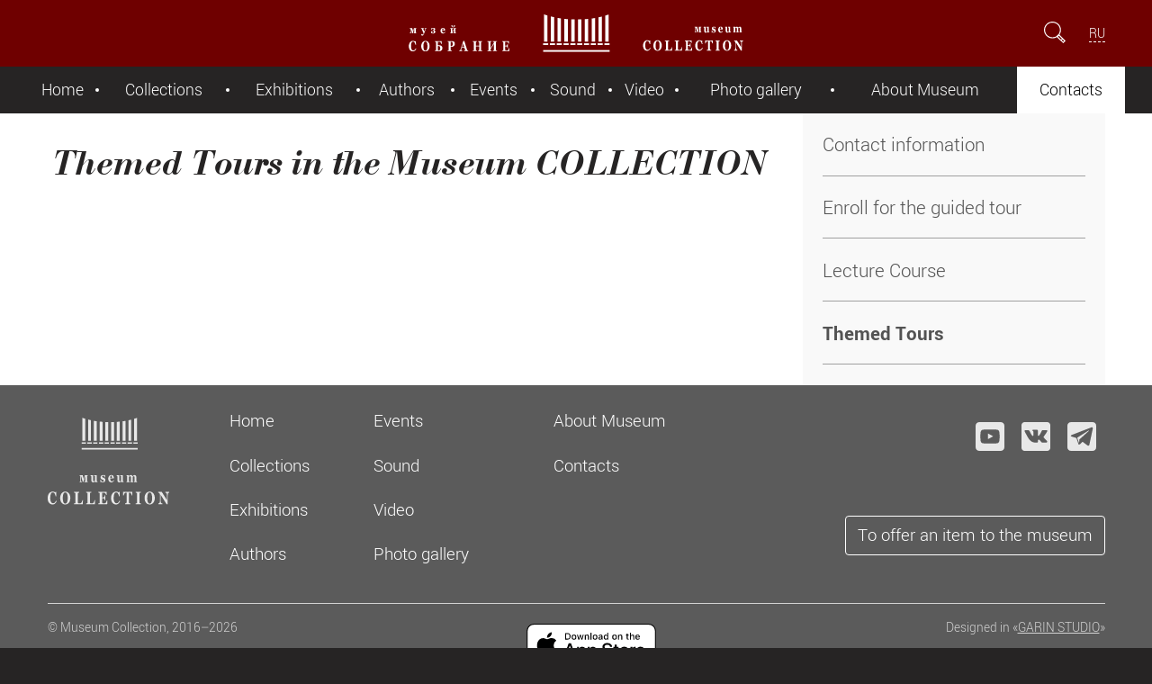

--- FILE ---
content_type: text/html; charset=utf-8
request_url: https://mus-col.com/en/contacts/tours.php
body_size: 7987
content:
<!DOCTYPE html>
<html lang="en">
	<head>
		<meta charset="utf-8">
		<meta http-equiv="X-UA-Compatible" content="IE=edge">
		<meta name="viewport" content="initial-scale=1.0, maximum-scale=2.0, minimum-scale=1.0, width=device-width, height=device-height"/>
		<meta http-equiv="Cache-Control" content="max-age=86400, must-revalidate" />
		<title>Themed tours</title>
		<meta http-equiv="Content-Type" content="text/html; charset=UTF-8" />
<meta name="robots" content="index, follow" />
<meta name="keywords" content="Museum" />
<meta name="description" content="Collection Museum" />
<script data-skip-moving="true">(function(w, d) {var v = w.frameCacheVars = {"CACHE_MODE":"HTMLCACHE","storageBlocks":[],"dynamicBlocks":{"LkGdQn":"737c46a772a4","4enrz3":"9c0d5ff2e919","LRbDtM":"e270529cf5ef","g8taYv":"6046d63d4d48","lCwCrB":"d41d8cd98f00","Yzb9kn":"2e634742dd1a"},"AUTO_UPDATE":true,"AUTO_UPDATE_TTL":120,"version":2};var inv = false;if (v.AUTO_UPDATE === false){if (v.AUTO_UPDATE_TTL && v.AUTO_UPDATE_TTL > 0){var lm = Date.parse(d.lastModified);if (!isNaN(lm)){var td = new Date().getTime();if ((lm + v.AUTO_UPDATE_TTL * 1000) >= td){w.frameRequestStart = false;w.preventAutoUpdate = true;return;}inv = true;}}else{w.frameRequestStart = false;w.preventAutoUpdate = true;return;}}var r = w.XMLHttpRequest ? new XMLHttpRequest() : (w.ActiveXObject ? new w.ActiveXObject("Microsoft.XMLHTTP") : null);if (!r) { return; }w.frameRequestStart = true;var m = v.CACHE_MODE; var l = w.location; var x = new Date().getTime();var q = "?bxrand=" + x + (l.search.length > 0 ? "&" + l.search.substring(1) : "");var u = l.protocol + "//" + l.host + l.pathname + q;r.open("GET", u, true);r.setRequestHeader("BX-ACTION-TYPE", "get_dynamic");r.setRequestHeader("X-Bitrix-Composite", "get_dynamic");r.setRequestHeader("BX-CACHE-MODE", m);r.setRequestHeader("BX-CACHE-BLOCKS", v.dynamicBlocks ? JSON.stringify(v.dynamicBlocks) : "");if (inv){r.setRequestHeader("BX-INVALIDATE-CACHE", "Y");}try { r.setRequestHeader("BX-REF", d.referrer || "");} catch(e) {}if (m === "APPCACHE"){r.setRequestHeader("BX-APPCACHE-PARAMS", JSON.stringify(v.PARAMS));r.setRequestHeader("BX-APPCACHE-URL", v.PAGE_URL ? v.PAGE_URL : "");}r.onreadystatechange = function() {if (r.readyState != 4) { return; }var a = r.getResponseHeader("BX-RAND");var b = w.BX && w.BX.frameCache ? w.BX.frameCache : false;if (a != x || !((r.status >= 200 && r.status < 300) || r.status === 304 || r.status === 1223 || r.status === 0)){var f = {error:true, reason:a!=x?"bad_rand":"bad_status", url:u, xhr:r, status:r.status};if (w.BX && w.BX.ready && b){BX.ready(function() {setTimeout(function(){BX.onCustomEvent("onFrameDataRequestFail", [f]);}, 0);});}w.frameRequestFail = f;return;}if (b){b.onFrameDataReceived(r.responseText);if (!w.frameUpdateInvoked){b.update(false);}w.frameUpdateInvoked = true;}else{w.frameDataString = r.responseText;}};r.send();var p = w.performance;if (p && p.addEventListener && p.getEntries && p.setResourceTimingBufferSize){var e = 'resourcetimingbufferfull';var h = function() {if (w.BX && w.BX.frameCache && w.BX.frameCache.frameDataInserted){p.removeEventListener(e, h);}else {p.setResourceTimingBufferSize(p.getEntries().length + 50);}};p.addEventListener(e, h);}})(window, document);</script>
<script data-skip-moving="true">(function(w, d, n) {var cl = "bx-core";var ht = d.documentElement;var htc = ht ? ht.className : undefined;if (htc === undefined || htc.indexOf(cl) !== -1){return;}var ua = n.userAgent;if (/(iPad;)|(iPhone;)/i.test(ua)){cl += " bx-ios";}else if (/Windows/i.test(ua)){cl += ' bx-win';}else if (/Macintosh/i.test(ua)){cl += " bx-mac";}else if (/Linux/i.test(ua) && !/Android/i.test(ua)){cl += " bx-linux";}else if (/Android/i.test(ua)){cl += " bx-android";}cl += (/(ipad|iphone|android|mobile|touch)/i.test(ua) ? " bx-touch" : " bx-no-touch");cl += w.devicePixelRatio && w.devicePixelRatio >= 2? " bx-retina": " bx-no-retina";if (/AppleWebKit/.test(ua)){cl += " bx-chrome";}else if (/Opera/.test(ua)){cl += " bx-opera";}else if (/Firefox/.test(ua)){cl += " bx-firefox";}ht.className = htc ? htc + " " + cl : cl;})(window, document, navigator);</script>


<link href="/local/templates/.default/components/bitrix/form.result.new/extraexcursion/style.css?1557850807199" type="text/css"  rel="stylesheet" />
<link href="/_assets/css/style.min.css?1732204592105079" type="text/css"  data-template-style="true"  rel="stylesheet" />
<link href="/_assets/css/style2.css?15888497533979" type="text/css"  data-template-style="true"  rel="stylesheet" />
<link href="/_assets/css/fancy.min.css?15620573275599" type="text/css"  data-template-style="true"  rel="stylesheet" />
<link href="/local/templates/.default/components/bitrix/form.result.new/expo/style.css?15656096691353" type="text/css"  data-template-style="true"  rel="stylesheet" />
<link href="/local/templates/museum/styles.css?15616387055136" type="text/css"  data-template-style="true"  rel="stylesheet" />







		
		<link rel="shortcut icon" type="image/x-icon" href="/favicon.ico" />
		
			</head>
	
	<body>
	
	
		<header>
			<div class="header-container">
				<div class="left-side">
					<a id="hamburger" href="#" title=""></a>
				</div>
				<a id="top-logo" href="/en/" title=""></a>
				<div class="right-side">
					<form id="search-form" action="/en/search/">
						<input id="search-field" type="search" name="q" placeholder="Search" />
						<input type="submit" />
						<a id="show-field" href="#"></a>
					</form>
										<div id="languages">
					<a href="/contacts/tours.php">RU</a>					</div>
									</div>
			</div>
		</header>
		
			<div id="bxdynamic_LkGdQn_start" style="display:none"></div>
<nav>
	<a id="nav-close" href="#" title=""></a>
	
		<ul>
									<li><a href="/en/">Home</a></li>
						
									<li><a href="/en/collection/">Collections</a></li>
						
									<li><a href="/en/exhibition/">Exhibitions </a></li>
						
									<li><a href="/en/the-authors/">Authors</a></li>
						
									<li><a href="/en/events/">Events</a></li>
						
									<li><a href="/en/music-library/groups.php">Sound</a></li>
						
									<li><a href="/en/the-video-archive/">Video</a></li>
						
									<li><a href="/en/gallery/">Photo gallery</a></li>
						
									<li><a href="/en/about/">About Museum</a></li>
						
									<li class="current"><a href="/en/contacts/" class="act">Contacts</a></li>
						
			</ul>
	
</nav><div id="bxdynamic_LkGdQn_end" style="display:none"></div>				
		
		<div id="wrapper">
			<main role="main">
				<article>
					<div class="content ">

<h1>Themed Tours in the Museum COLLECTION</h1>
<!--h2>The themed tour “GLASS AND CRYSTAL ART COLLECTION”</h2>
<p>The excursion is dedicated to the Museum Glass and Crystal Art collection. We will trace the stages of evolvement of the Russian glasswork throughout the 18th - early 20th centuries as illustrated by the presented items of the collection. The collection of crystal art objects in luxurious silver settings created by the leading jewelry companies in Moscow and St. Petersburg at the turn of the 19th – 20th centuries holds a special place in the Museum. It will complement the arts and crafts development landscape of at the turn of the centuries. Presented for the first time, the collection will be of interest to all lovers of decorative arts.<br>
<i>Duration 60 min<br>Date 22.05.2019 at 18:00</i></p>
<a href="#extraexcursion-form-8" class="button open-modal disabled">FULLY BOOKED</a>
<div id="comp_a6150d7b9dba73170d7555f8deaa3042"><div id="bxdynamic_4enrz3_start" style="display:none"></div><p><i>Продолжительность 60 мин
</i></p>

<a href="#extraexcursion-form-8" class="button open-modal disabled">Запись закрыта</a>

<div id="extraexcursion-form-8" class="hidden extraexcursion-form">
<div id="extraexcursion-form-8-errors"></div>
<div id="extraexcursion-form-8-ok" style="display: none;text-align:center;">
<h1>Запись на экскурсию</h1>
<div>Your request is successfully sent</div>
</div>

<form name="EXTRAEXCURSION_GLASS" action="/en/contacts/tours.php" method="POST" id="extraexcursion-form-8-form" class="">
<input type="hidden" name="sessid" id="sessid_1" value="" /><input type="hidden" name="WEB_FORM_ID" value="8">


<h1>Запись на экскурсию</h1>

<div id="extraexcursion-form-8-errors-a" class="error_text"></div>
	
		<label>Представьтесь пожалуйста</label>
		<input type="text" name="form_text_58" placeholder="Фамилия Имя Отчество" class="input_NAME" />

			<label>Дата рождения</label>
		<input type="text" name="form_text_61" placeholder="ДД.ММ.ГГГГ" class="input_DATE_OF_BIRTH" />
			<label>Номер паспорта</label>
		<input type="text" name="form_text_65" placeholder="1234 567890" class="input_PASPORT" />
		
		<label>E-mail для обратной связи</label>
		<input type="text" name="form_email_59" placeholder="mail@example.com" class="input_EMAIL" />
				
		
		<label>Контактный телефон</label>
		<input type="text" name="form_text_60" placeholder="+7" class="input_PHONE" />
		
		
	
	<div class="date">
		
				
		
	</div>
		
		<label>Ваши вопросы и комментарии</label>
		<textarea  name="form_textarea_63" class="input_COMMENTS" ></textarea>
			<input type="checkbox" name="form_checkbox_64" class="input_RULES" checked/>
		<label><a title="Читать правила посещения" target="_blank" href="/about/rules.php">С правилами посещения ознакомлен</a></label>
	
						<div class="someclass infoblock">
				<input class="form-control" type="text" id="form_text_a1" name="form_text_a1" placeholder="Address (*)" >
			</div>
			
			
			
							
				<input type="hidden" name="web_form_submit" value="Send">
				<input type="submit" value="Send" />
				
										


</form></div><div id="bxdynamic_4enrz3_end" style="display:none"></div></div><h2>The themed tour “MECHANICAL MUSICAL INSTRUMENTS STORED IN THE MUSEUM COLLECTION"</h2>
<p>During the tour “Mechanical Musical Instruments in the Museum COLLECTION  you will learn about the musical instruments that perform musical pieces without a musician’s participation, and their precursors, types of the sound sources, music records, types of drive mechanisms, and the methods that helped people to preserve the performance nuances mastery of the famous virtuoso pianists before the era of recording began.<br>
<i>Duration 60 min<br>Date 13.06.2019 at 18:00</i></p>
<a href="#extraexcursion-form-9" class="button open-modal">Enroll for the guided tour</a>
<div id="comp_5811b53f9c58413d80ac6c4db9bedc76"><div id="bxdynamic_LRbDtM_start" style="display:none"></div><p><i>Продолжительность 60 мин
</i></p>

<a href="#extraexcursion-form-9" class="button open-modal disabled">Запись закрыта</a>

<div id="extraexcursion-form-9" class="hidden extraexcursion-form">
<div id="extraexcursion-form-9-errors"></div>
<div id="extraexcursion-form-9-ok" style="display: none;text-align:center;">
<h1>Запись на экскурсию</h1>
<div>Your request is successfully sent</div>
</div>

<form name="EXTRAEXCURSION_MUSMEH" action="/en/contacts/tours.php" method="POST" id="extraexcursion-form-9-form" class="">
<input type="hidden" name="sessid" id="sessid_3" value="" /><input type="hidden" name="WEB_FORM_ID" value="9">


<h1>Запись на экскурсию</h1>

<div id="extraexcursion-form-9-errors-a" class="error_text"></div>
	
		<label>Представьтесь пожалуйста</label>
		<input type="text" name="form_text_66" placeholder="Фамилия Имя Отчество" class="input_NAME" />

			<label>Дата рождения</label>
		<input type="text" name="form_text_69" placeholder="ДД.ММ.ГГГГ" class="input_DATE_OF_BIRTH" />
			<label>Номер паспорта</label>
		<input type="text" name="form_text_73" placeholder="1234 567890" class="input_PASPORT" />
		
		<label>E-mail для обратной связи</label>
		<input type="text" name="form_email_67" placeholder="mail@example.com" class="input_EMAIL" />
				
		
		<label>Контактный телефон</label>
		<input type="text" name="form_text_68" placeholder="+7" class="input_PHONE" />
		
		
	
	<div class="date">
		
				
		
	</div>
		
		<label>Ваши вопросы и комментарии</label>
		<textarea  name="form_textarea_71" class="input_COMMENTS" ></textarea>
			<input type="checkbox" name="form_checkbox_72" class="input_RULES" checked/>
		<label><a title="Читать правила посещения" target="_blank" href="/about/rules.php">С правилами посещения ознакомлен</a></label>
	
						<div class="someclass infoblock">
				<input class="form-control" type="text" id="form_text_a1" name="form_text_a1" placeholder="Address (*)" >
			</div>
			
			
			
							
				<input type="hidden" name="web_form_submit" value="Send">
				<input type="submit" value="Send" />
				
										


</form></div><div id="bxdynamic_LRbDtM_end" style="display:none"></div></div>-->
 
					</div>
					<aside>
						



		<ul class="list-of-links">
							<li><a href="/en/contacts/" class="anchor">Contact information</a></li>
							<li><a href="/en/contacts/#registration-form" class="anchor">Enroll for the guided tour</a></li>
							<li><a href="/en/contacts/lectures.php" class="anchor">Lecture Course</a></li>
							<li><a href="/en/contacts/tours.php" class="anchor"><strong>Themed Tours</strong></a></li>
					</ul>
		

						
					
												
												
					</aside>
				</article>
			</main>
			<footer>
				<div class="footer-container">
					<div id="bxdynamic_g8taYv_start" style="display:none"></div>

	
				<div class="left-side">
		<a id="bottom-logo" href="/"></a>
		<ul class="bottom-menu">
								
					<li><a href="/en/">Home</a></li>
					
										
					<li><a href="/en/collection/">Collections</a></li>
					
										
					<li><a href="/en/exhibition/">Exhibitions </a></li>
					
										
					<li><a href="/en/the-authors/">Authors</a></li>
					
							</ul>
		<ul class="bottom-menu">
								
					<li><a href="/en/events/">Events</a></li>
					
										
					<li><a href="/en/music-library/groups.php">Sound</a></li>
					
										
					<li><a href="/en/the-video-archive/">Video</a></li>
					
										
					<li><a href="/en/gallery/">Photo gallery</a></li>
					
							</ul>
		<ul class="bottom-menu">
								
					<li><a href="/en/about/">About Museum</a></li>
					
										
					<li><a href="/en/contacts/">Contacts</a></li>
					
							</ul>
	</div>

<div id="bxdynamic_g8taYv_end" style="display:none"></div>					<div class="right-side">
						<ul id="social-links">
							<!--li><a id="social-facebook" href="https://www.facebook.com/SobranieMuseum/" title="Page Facebook" target="_blank"></a></li>
							<li><a id="social-tamtam" href="https://tamtam.chat/mus_col" title="Page TamTam" target="_blank"></a></li>
							<li><a id="social-ok" href="https://www.ok.ru/group/59413191393318" title="Page OK" target="_blank"></a></li>
							<li><a id="social-instagram" href="https://Instagram.com/sobraniemuseum/" title="Page Instagram" target="_blank"></a></li-->
							<li><a id="social-youtube" href="https://www.youtube.com/channel/UCDQS_RNPn_pp-1E_kw2MlsQ" title="Page Youtube" target="_blank"></a></li>
							<li><a id="social-vk" href="https://vk.com/sobraniemuseum" title="Page VK" target="_blank"></a></li>
							<li><a id="social-telegram" href="https://t.me/mus_col" title="Page Telegram" target="_blank"></a></li>						
						</ul>
						<a id="offer" href="#exponat-form" class="button open-modal">To offer an item to&nbsp;the&nbsp;museum</a>
											</div>
				</div>
				<div id="cellar">
					<h6 id="copyrights">© Museum Collection, 2016&ndash;2026</h6>
					<h6 id="garin">Designed in «<a href="http://garin-studio.ru">GARIN STUDIO</a>»</h6>
					<div id="bxdynamic_lCwCrB_start" style="display:none"></div><div id="bxdynamic_lCwCrB_end" style="display:none"></div>				</div>
				
				<div class="footer-container">
						<div class="disclaimer">						
						The content of the website, including text information, photos, audio and videos, is intended only for personal 
						noncommercial use, including the educational, scientific and enlightening purposes. In case of using materials the resource 
						should be identified with the reference to an active hyperlink to the page of this website.						</div>					
				</div>
				
				
			</footer>
		</div>
		
<div id="bxdynamic_Yzb9kn_start" style="display:none"></div><div id="exponat-form" class="hidden">
<div id="exponat-form-errors"></div>

	



<form name="FORM_NEWEXPO_EN" action="/en/contacts/tours.php" method="POST" enctype="multipart/form-data" id="exponat-form-form">
<input type="hidden" name="sessid" id="sessid_5" value="" /><input type="hidden" name="WEB_FORM_ID" value="6">


<h1>To offer an item to the Museum</h1>

<div id="exponat-form-errors-a" class="error_text"></div>
	
		<label>Please, introduce yourself</label>
		<input type="text" name="form_text_28" placeholder="Name and family name" class="input_NAME " value=""/>

		
		<label>E-mail for feed back</label>
		<input type="text" name="form_text_29" placeholder="mail@example.com" class="input_EMAIL " value=""/>
				
		
		<label>Contact telephone number</label>
		<input type="text" name="form_text_30" placeholder="+7" class="input_PHONE " value=""/>
		
		

		
		<label>Description</label>
		<textarea name="form_text_31" class="input_COMMENTS" ></textarea>
						<div>
					<label>Upload files</label>
					</div>
							
				
				<input type="file" name="form_file_32" class="input_FILE1" />
				
						
				
				<input type="file" name="form_file_33" class="input_FILE2" />
				
						
				
				<input type="file" name="form_file_34" class="input_FILE3" />
				
						<label style="font-size: 0.8em; margin-top: 0px;">
							
				Limit of the total size of files 12 MB
			</label>
		
						<div class="someclass infoblock">
				<input class="form-control" type="text" name="form_text_a1" placeholder="Address (*)" >
			</div>
			
			
									<div class="inputs">
							<input type="hidden" name="captcha_sid" value="0571e3eca27c5618859ec769dc411839" class="field_sid_expo" />
							<div class="inputs-group" >
								<img src="/bitrix/tools/captcha.php?captcha_sid=0571e3eca27c5618859ec769dc411839" width="130" height="50" class="field_container_expo" alt=""/>
															</div>
							<div class="inputs-group">
								<input type="text" id="captcha_word" name="captcha_word" placeholder="Please, insert symbols from the picture (*)" class="">
															</div>
						</div>
						<a id="refresh_expo" href="#" style="font-size: 0.7em;"></a>
			
						
				<input type="submit" value="Send" name="web_form_submit" />
			
						


</form></div><div id="bxdynamic_Yzb9kn_end" style="display:none"></div>		
		


		

			
<!-- Yandex.Metrika counter -->
<noscript><div><img src="https://mc.yandex.ru/watch/35111805" style="position:absolute; left:-9999px;" alt="" /></div></noscript>
<!-- /Yandex.Metrika counter -->	
	<script>if(!window.BX)window.BX={};if(!window.BX.message)window.BX.message=function(mess){if(typeof mess==='object'){for(let i in mess) {BX.message[i]=mess[i];} return true;}};</script>
<script>(window.BX||top.BX).message({"JS_CORE_LOADING":"Loading...","JS_CORE_WINDOW_CLOSE":"Close","JS_CORE_WINDOW_EXPAND":"Expand","JS_CORE_WINDOW_NARROW":"Restore","JS_CORE_WINDOW_SAVE":"Save","JS_CORE_WINDOW_CANCEL":"Cancel","JS_CORE_H":"h","JS_CORE_M":"m","JS_CORE_S":"s","JS_CORE_NO_DATA":"- No data -","JSADM_AI_HIDE_EXTRA":"Hide extra items","JSADM_AI_ALL_NOTIF":"All notifications","JSADM_AUTH_REQ":"Authentication is required!","JS_CORE_WINDOW_AUTH":"Log In","JS_CORE_IMAGE_FULL":"Full size","JS_CORE_WINDOW_CONTINUE":"Continue"});</script><script src="/bitrix/js/main/core/core.min.js?1755596232229643"></script><script>BX.Runtime.registerExtension({"name":"main.core","namespace":"BX","loaded":true});</script>
<script>BX.setJSList(["\/bitrix\/js\/main\/core\/core_ajax.js","\/bitrix\/js\/main\/core\/core_promise.js","\/bitrix\/js\/main\/polyfill\/promise\/js\/promise.js","\/bitrix\/js\/main\/loadext\/loadext.js","\/bitrix\/js\/main\/loadext\/extension.js","\/bitrix\/js\/main\/polyfill\/promise\/js\/promise.js","\/bitrix\/js\/main\/polyfill\/find\/js\/find.js","\/bitrix\/js\/main\/polyfill\/includes\/js\/includes.js","\/bitrix\/js\/main\/polyfill\/matches\/js\/matches.js","\/bitrix\/js\/ui\/polyfill\/closest\/js\/closest.js","\/bitrix\/js\/main\/polyfill\/fill\/main.polyfill.fill.js","\/bitrix\/js\/main\/polyfill\/find\/js\/find.js","\/bitrix\/js\/main\/polyfill\/matches\/js\/matches.js","\/bitrix\/js\/main\/polyfill\/core\/dist\/polyfill.bundle.js","\/bitrix\/js\/main\/core\/core.js","\/bitrix\/js\/main\/polyfill\/intersectionobserver\/js\/intersectionobserver.js","\/bitrix\/js\/main\/lazyload\/dist\/lazyload.bundle.js","\/bitrix\/js\/main\/polyfill\/core\/dist\/polyfill.bundle.js","\/bitrix\/js\/main\/parambag\/dist\/parambag.bundle.js"]);
</script>
<script>BX.Runtime.registerExtension({"name":"ui.dexie","namespace":"BX.DexieExport","loaded":true});</script>
<script>BX.Runtime.registerExtension({"name":"ls","namespace":"window","loaded":true});</script>
<script>BX.Runtime.registerExtension({"name":"fx","namespace":"window","loaded":true});</script>
<script>BX.Runtime.registerExtension({"name":"fc","namespace":"window","loaded":true});</script>
<script>(window.BX||top.BX).message({"LANGUAGE_ID":"en","FORMAT_DATE":"DD.MM.YYYY","FORMAT_DATETIME":"DD.MM.YYYY HH:MI:SS","COOKIE_PREFIX":"BITRIX_SM","SERVER_TZ_OFFSET":"10800","UTF_MODE":"Y","SITE_ID":"EN","SITE_DIR":"\/en\/"});</script><script src="/bitrix/js/ui/dexie/dist/dexie.bundle.min.js?1751295314102530"></script>
<script src="/bitrix/js/main/core/core_ls.min.js?17512952462683"></script>
<script src="/bitrix/js/main/core/core_fx.min.js?14915133029768"></script>
<script src="/bitrix/js/main/core/core_frame_cache.min.js?175129531710481"></script>


<script src="/_assets/js/jquery-1.12.4.min.js?150058073397163"></script>
<script src="/_assets/js/jquery.fancySelect.min.js?15653700143581"></script>
<script src="/_assets/js/jquery.sly.min.js?156162130118654"></script>
<script src="/_assets/js/jquery.panzoom.min.js?168785718212752"></script>
<script src="/_assets/js/lazysizes.min.js?17109453167889"></script>
<script src="/_assets/js/main.min.js?17279703337804"></script>

<script>if (window.location.hash != '' && window.location.hash != '#') top.BX.ajax.history.checkRedirectStart('bxajaxid', 'a6150d7b9dba73170d7555f8deaa3042')</script><script>if (top.BX.ajax.history.bHashCollision) top.BX.ajax.history.checkRedirectFinish('bxajaxid', 'a6150d7b9dba73170d7555f8deaa3042');</script><script>top.BX.ready(BX.defer(function() {window.AJAX_PAGE_STATE = new top.BX.ajax.component('comp_a6150d7b9dba73170d7555f8deaa3042'); top.BX.ajax.history.init(window.AJAX_PAGE_STATE);}))</script><script>if (window.location.hash != '' && window.location.hash != '#') top.BX.ajax.history.checkRedirectStart('bxajaxid', '5811b53f9c58413d80ac6c4db9bedc76')</script><script>if (top.BX.ajax.history.bHashCollision) top.BX.ajax.history.checkRedirectFinish('bxajaxid', '5811b53f9c58413d80ac6c4db9bedc76');</script><script>top.BX.ready(BX.defer(function() {window.AJAX_PAGE_STATE = new top.BX.ajax.component('comp_5811b53f9c58413d80ac6c4db9bedc76'); top.BX.ajax.history.init(window.AJAX_PAGE_STATE);}))</script><script type="text/javascript" id="js">	
				$(document).ready(function(){
							   $("#extraexcursion-form-8-form").submit(function (e) {
					
					$('.error_field', '#extraexcursion-form-8-form').each(function() {
						$(this).removeClass('error_field');
					});
					$.ajax({
						 url: $(this).attr("action"),
						 data: $(this).serialize(),
						 type: 'post',
						 dataType: "json",
						 success: function (data) { 
							$('#wait_comp_a6150d7b9dba73170d7555f8deaa3042').remove();
							if (data.STATUS=='OK')
							{
								$("#extraexcursion-form-8-errors").html('');
								$("#extraexcursion-form-8-form").hide();
								$("#extraexcursion-form-8-ok").show();
							}
							else
							{
								$("#extraexcursion-form-8-ok").hide();
								$.each(data.FORM_ERRORS, function(key, val){
									if (key)
									{ 
										$('.input_'+key, '#extraexcursion-form-8-form').addClass('error_field');
									}
								});
								$("#extraexcursion-form-8-errors-a").html('Please, fill all mandatory fields');
							}
							
						 },
						 error: function (data) {
							alert('Registration is temporarily unavailable, please try again later');
						 }
					  });
					  e.preventDefault();
					  return false;
				   });
				
								   $("#extraexcursion-form-9-form").submit(function (e) {
					
					$('.error_field', '#extraexcursion-form-9-form').each(function() {
						$(this).removeClass('error_field');
					});
					$.ajax({
						 url: $(this).attr("action"),
						 data: $(this).serialize(),
						 type: 'post',
						 dataType: "json",
						 success: function (data) { 
							$('#wait_comp_5811b53f9c58413d80ac6c4db9bedc76').remove();
							if (data.STATUS=='OK')
							{
								$("#extraexcursion-form-9-errors").html('');
								$("#extraexcursion-form-9-form").hide();
								$("#extraexcursion-form-9-ok").show();
							}
							else
							{
								$("#extraexcursion-form-9-ok").hide();
								$.each(data.FORM_ERRORS, function(key, val){
									if (key)
									{ 
										$('.input_'+key, '#extraexcursion-form-9-form').addClass('error_field');
									}
								});
								$("#extraexcursion-form-9-errors-a").html('Please, fill all mandatory fields');
							}
							
						 },
						 error: function (data) {
							alert('Registration is temporarily unavailable, please try again later');
						 }
					  });
					  e.preventDefault();
					  return false;
				   });
				
							$("a", "#detail_text").each(function() {
				var ahref = $(this).attr('href'); var atarget = $(this).attr('target');
				if (ahref!=''){
					ahref = ahref.trim(); ahref = ahref.toLowerCase();
					if (!atarget) { atarget=''; }
					atarget = atarget.trim(); atarget = atarget.toLowerCase();
					if (ahref.substring(0,4)=='http' && atarget=='') { $(this).attr('target', '_blank'); }
				}
			});
		});
	</script>
<script type="text/javascript" >
   (function(m,e,t,r,i,k,a){m[i]=m[i]||function(){(m[i].a=m[i].a||[]).push(arguments)};
   m[i].l=1*new Date();
   for (var j = 0; j < document.scripts.length; j++) {if (document.scripts[j].src === r) { return; }}
   k=e.createElement(t),a=e.getElementsByTagName(t)[0],k.async=1,k.src=r,a.parentNode.insertBefore(k,a)})
   (window, document, "script", "https://mc.yandex.ru/metrika/tag.js", "ym");

   ym(35111805, "init", {
        clickmap:true,
        trackLinks:true,
        accurateTrackBounce:true
   });
</script>
</body>
</html><!--da253afa6abeb26e2efb3233d76eaa1a-->

--- FILE ---
content_type: text/css
request_url: https://mus-col.com/local/templates/.default/components/bitrix/form.result.new/extraexcursion/style.css?1557850807199
body_size: -226
content:
#registration-form-form .error_field {
	border: 1px solid #f00 !important;
}

#registration-form-form .error_text {
	color: #f00 !important;
	text-align: center;
	padding: 10px 0px 0px 5px;
}

--- FILE ---
content_type: text/css
request_url: https://mus-col.com/local/templates/museum/styles.css?15616387055136
body_size: 912
content:

@charset "UTF-8";

#body_edit {

	font-size: 16px;
	font-family: 'Roboto', Helvetica, Arial;

}

#body_edit * {

	margin: 0;
	padding: 0;
	outline: none;
	border: none;

	-webkit-box-sizing: border-box;
	-moz-box-sizing: border-box;
	box-sizing: border-box;
	
}

#body_edit.body_edit_class {
	font-size: 1.1rem;
	line-height: 2.2rem;
	font-weight: 300;
	color: #3a3a3a;
	text-align: left;

}


#body_edit h1, #body_edit h2, #body_edit h3, #body_edit h4, #body_edit h5, #body_edit h6, #body_edit p, #body_edit ul, #body_edit ol {

	margin: 1.4rem 0;

}
#body_edit h1 {

	font-size: 2.5rem;
	line-height: 3.0rem;
	font-family: 'BodoniWebBoldItalic';
	font-weight: normal;
	color: #262424;
	text-align: center;

}
#body_edit h2 {

	font-size: 2.0rem;
	line-height: 2.6rem;
	font-family: 'BodoniWebBoldItalic';
	font-weight: normal;
	color: #262424;
	text-align: left;

}
#body_edit h3 {

	font-size: 1.6rem;
	line-height: 2.2rem;
	font-family: 'BodoniWebBoldItalic';
	font-weight: normal;
	color: #262424;
	text-align: left;

}
#body_edit h4 {

	font-size: 1.35rem;
	line-height: 1.9rem;
	font-weight: 100;
	color: #3a3a3a;
	text-align: left;

}
#body_edit h5 {

	font-size: 1.0rem;
	line-height: 1.6rem;
	font-weight: 300;
	color: #888;
	text-align: left;

}
#body_edit h6 {

	font-size: 0.9rem;
	line-height: 1.5rem;
	font-weight: 300;
	color: #888;
	text-align: left;

}

/* PARAGRAPH */

#body_edit p {

	font-size: 1.1rem;
	line-height: 2.2rem;
	font-weight: 300;
	color: #3a3a3a;
	text-align: left;

}

/* LINE */

#body_edit hr {

	border: 0;
	height: 1px;
	margin: 1.5rem 0;
	background-color: #d5b2b2;

}

/* TEXT FORMATING */

#body_edit i, #body_edit em {

	font-style: italic;

}
#body_edit b, #body_edit strong {

	font-weight: 700;

}
#body_edit dfn, #body_edit address {

	font-style: italic;

}
#body_edit abbr[title] {

	border-bottom: 1px dotted #6f0000;

}
#body_edit mark {

	background-color: #6f0000;
	color: white;

}
#body_edit small {

	font-size: x-small;

}
#body_edit del {

	color: #aeaeae;

}
#body_edit ins {

	background-color: #fffaf0;
	text-decoration: none;

}
#body_edit span.red {

	font-size: 1.2em;
	color: #ff0000;

}

/* SUB & SUP */

#body_edit sub, #body_edit sup {

	font-size: 0.7em;
	margin: 0 0.1em;
	line-height: 0;
	position: relative;
	vertical-align: baseline;

}
#body_edit sup {

	top: -0.5em;

}
#body_edit sub {

	bottom: -0.3em;

}

/* LINK */

#body_edit a {

	color: #535353;
	text-decoration: none !important;
	border-bottom: 1px solid #535353;

	-webkit-transition: all 0.3s ease-in-out;
	-moz-transition: all 0.3s ease-in-out;
	-o-transition: all 0.3s ease-in-out;
	-ms-transition: all 0.3s ease-in-out;
	transition: all 0.3s ease-in-out;

}
#body_edit  .non-touch a:hover {

	color: #ffa080;
	border-color: #ffa080;

}
#body_edit a:active {

	opacity: 0.7;

	-webkit-transition: none;
	-moz-transition: none;
	-o-transition: none;
	-ms-transition: none;
	transition: none;

}

#body_edit h1 a, #body_edit h2 a, #body_edit h3 a, #body_edit h4 a, #body_edit h5 a, #body_edit h6 a {

	color: black;
	border-color: #d5b2b2;

}
#body_edit .non-touch h1 a:hover, #body_edit .non-touch h2 a:hover, #body_edit .non-touch h3 a:hover, 
#body_edit .non-touch h4 a:hover, #body_edit .non-touch h5 a:hover, #body_edit .non-touch h6 a:hover {

	color: #ffa080;
	border-color: #ffa080;

}
#body_edit h1 a:active, #body_edit h2 a:active, #body_edit h3 a:active, 
#body_edit h4 a:active, #body_edit h5 a:active, #body_edit h6 a:active {

	color: black;
	border-color: black;

}

/* LIST */

#body_edit ul, #body_edit ol {

	margin-right: 0;
	margin-left: 2.0rem;
	list-style: none;

}
#body_edit ol {

	counter-reset: li;

}
#body_edit ul ul, #body_edit ul ol, #body_edit ol ul, #body_edit ol ol {

	margin-left: 1.6rem;
	list-style-position: outside;

}
#body_edit ul > li, #body_edit ol > li {

	position: relative;
	margin: 0.7rem 0;
	font-size: 1.1rem;
	line-height: 2.2rem;
	font-weight: 300;

}
#body_edit ul > li:before, #body_edit ol > li:before {

	display: block;
	position: absolute;

}
#body_edit ul > li:before {

	content: '';
	width: 7px;
	height: 7px;
	top: 0.9rem;
	left: -1.2rem;
	background-color: #6f0000;

}
#body_edit ol > li:before {

	content: counter(li)'.';
	counter-increment: li;
	text-align: right;
	width: 17px;
	top: 0;
	left: -1.8rem;
	font-weight: 300;
	color: #6f0000;

}
#body_edit ul > li > p:first-child, #body_edit ol > li > p:first-child {

	margin-top: 0;

}
#body_edit ul > li > p:last-child, #body_edit ol > li > p:last-child {

	margin-bottom: 0;

}

.testslide {display:none;}
#testslide-0 {display:block;}
.testdesc {display:none;}
a.choice {display:block; background-color:#eee; text-decoration:hone;border-radius:10px; padding:3px 10px; margin:2px;}
a.choice:hover {background-color:#ccc; }
a.chosen {background-color:#ccc; }


--- FILE ---
content_type: application/x-javascript; charset=UTF-8
request_url: https://mus-col.com/en/contacts/tours.php?bxrand=1769745830773
body_size: 2528
content:
{"js":["\/bitrix\/js\/ui\/dexie\/dist\/dexie.bundle.js","\/bitrix\/js\/main\/core\/core_ls.js","\/bitrix\/js\/main\/core\/core_fx.js","\/bitrix\/js\/main\/core\/core_frame_cache.js","\/_assets\/js\/jquery-1.12.4.min.js","\/_assets\/js\/jquery.fancySelect.js","\/_assets\/js\/jquery.sly.min.js","\/_assets\/js\/jquery.panzoom.js","\/_assets\/js\/lazysizes.min.js","\/_assets\/js\/main.js"],"lang":{"LANGUAGE_ID":"en","FORMAT_DATE":"DD.MM.YYYY","FORMAT_DATETIME":"DD.MM.YYYY HH:MI:SS","COOKIE_PREFIX":"BITRIX_SM","SERVER_TZ_OFFSET":"10800","UTF_MODE":"Y","SITE_ID":"EN","SITE_DIR":"\/en\/","USER_ID":"","SERVER_TIME":1769745829,"USER_TZ_OFFSET":0,"USER_TZ_AUTO":"Y","bitrix_sessid":"233ddbadbe2fe6d5aa32c6899a0c051f"},"css":{"0":"\/_assets\/css\/style.css","1":"\/_assets\/css\/style2.css","2":"\/_assets\/css\/fancy.css","3":"\/local\/templates\/.default\/components\/bitrix\/form.result.new\/extraexcursion\/style.css","5":"\/local\/templates\/.default\/components\/bitrix\/form.result.new\/expo\/style.css"},"htmlCacheChanged":true,"isManifestUpdated":false,"dynamicBlocks":[{"ID":"bxdynamic_4enrz3","CONTENT":"<p><i>Продолжительность 60 мин\r\n<\/i><\/p>\r\n\r\n<a href=\"#extraexcursion-form-8\" class=\"button open-modal disabled\">Запись закрыта<\/a>\r\n\r\n<div id=\"extraexcursion-form-8\" class=\"hidden extraexcursion-form\">\r\n<div id=\"extraexcursion-form-8-errors\"><\/div>\r\n<div id=\"extraexcursion-form-8-ok\" style=\"display: none;text-align:center;\">\r\n<h1>Запись на экскурсию<\/h1>\r\n<div>Your request is successfully sent<\/div>\r\n<\/div>\r\n\r\n\n<form name=\"EXTRAEXCURSION_GLASS\" action=\"\/en\/contacts\/tours.php\" method=\"POST\" id=\"extraexcursion-form-8-form\" class=\"\"><input type=\"hidden\" name=\"bxajaxid\" id=\"bxajaxid_a6150d7b9dba73170d7555f8deaa3042_8BACKi\" value=\"a6150d7b9dba73170d7555f8deaa3042\" \/><input type=\"hidden\" name=\"AJAX_CALL\" value=\"Y\" \/><script>\nfunction _processform_8BACKi(){\n\tif (BX(\u0027bxajaxid_a6150d7b9dba73170d7555f8deaa3042_8BACKi\u0027))\n\t{\n\t\tvar obForm = BX(\u0027bxajaxid_a6150d7b9dba73170d7555f8deaa3042_8BACKi\u0027).form;\n\t\tBX.bind(obForm, \u0027submit\u0027, function() {BX.ajax.submitComponentForm(this, \u0027comp_a6150d7b9dba73170d7555f8deaa3042\u0027, true)});\n\t}\n\tBX.removeCustomEvent(\u0027onAjaxSuccess\u0027, _processform_8BACKi);\n}\nif (BX(\u0027bxajaxid_a6150d7b9dba73170d7555f8deaa3042_8BACKi\u0027))\n\t_processform_8BACKi();\nelse\n\tBX.addCustomEvent(\u0027onAjaxSuccess\u0027, _processform_8BACKi);\n<\/script>\r\n<input type=\"hidden\" name=\"sessid\" id=\"sessid_1\" value=\"233ddbadbe2fe6d5aa32c6899a0c051f\" \/><input type=\"hidden\" name=\"WEB_FORM_ID\" value=\"8\">\r\n\r\n\r\n<h1>Запись на экскурсию<\/h1>\r\n\r\n<div id=\"extraexcursion-form-8-errors-a\" class=\"error_text\"><\/div>\r\n\t\r\n\t\t<label>Представьтесь пожалуйста<\/label>\r\n\t\t<input type=\"text\" name=\"form_text_58\" placeholder=\"Фамилия Имя Отчество\" class=\"input_NAME\" \/>\r\n\r\n\t\t\t<label>Дата рождения<\/label>\r\n\t\t<input type=\"text\" name=\"form_text_61\" placeholder=\"ДД.ММ.ГГГГ\" class=\"input_DATE_OF_BIRTH\" \/>\r\n\t\t\t<label>Номер паспорта<\/label>\r\n\t\t<input type=\"text\" name=\"form_text_65\" placeholder=\"1234 567890\" class=\"input_PASPORT\" \/>\r\n\t\t\r\n\t\t<label>E-mail для обратной связи<\/label>\r\n\t\t<input type=\"text\" name=\"form_email_59\" placeholder=\"mail@example.com\" class=\"input_EMAIL\" \/>\r\n\t\t\t\t\r\n\t\t\r\n\t\t<label>Контактный телефон<\/label>\r\n\t\t<input type=\"text\" name=\"form_text_60\" placeholder=\"+7\" class=\"input_PHONE\" \/>\r\n\t\t\r\n\t\t\r\n\t\r\n\t<div class=\"date\">\r\n\t\t\r\n\t\t\t\t\r\n\t\t\r\n\t<\/div>\r\n\t\t\r\n\t\t<label>Ваши вопросы и комментарии<\/label>\r\n\t\t<textarea  name=\"form_textarea_63\" class=\"input_COMMENTS\" ><\/textarea>\r\n\t\t\t<input type=\"checkbox\" name=\"form_checkbox_64\" class=\"input_RULES\" checked\/>\r\n\t\t<label><a title=\"Читать правила посещения\" target=\"_blank\" href=\"\/about\/rules.php\">С правилами посещения ознакомлен<\/a><\/label>\r\n\t\r\n\t\t\t\t\t\t<div class=\"someclass infoblock\">\r\n\t\t\t\t<input class=\"form-control\" type=\"text\" id=\"form_text_a1\" name=\"form_text_a1\" placeholder=\"Address (*)\" >\r\n\t\t\t<\/div>\r\n\t\t\t\r\n\t\t\t\r\n\t\t\t\r\n\t\t\t\t\t\t\t\r\n\t\t\t\t<input type=\"hidden\" name=\"web_form_submit\" value=\"Send\">\r\n\t\t\t\t<input type=\"submit\" value=\"Send\" \/>\r\n\t\t\t\t\r\n\t\t\t\t\t\t\t\t\t\t\r\n\r\n\r\n<\/form><\/div>","HASH":"8b66abb86a1c","PROPS":{"ID":"4enrz3","CONTAINER_ID":null,"USE_BROWSER_STORAGE":false,"AUTO_UPDATE":true,"USE_ANIMATION":false,"CSS":[],"JS":[],"BUNDLE_JS":[],"BUNDLE_CSS":[],"STRINGS":[]}},{"ID":"bxdynamic_LRbDtM","CONTENT":"<p><i>Продолжительность 60 мин\r\n<\/i><\/p>\r\n\r\n<a href=\"#extraexcursion-form-9\" class=\"button open-modal disabled\">Запись закрыта<\/a>\r\n\r\n<div id=\"extraexcursion-form-9\" class=\"hidden extraexcursion-form\">\r\n<div id=\"extraexcursion-form-9-errors\"><\/div>\r\n<div id=\"extraexcursion-form-9-ok\" style=\"display: none;text-align:center;\">\r\n<h1>Запись на экскурсию<\/h1>\r\n<div>Your request is successfully sent<\/div>\r\n<\/div>\r\n\r\n\n<form name=\"EXTRAEXCURSION_MUSMEH\" action=\"\/en\/contacts\/tours.php\" method=\"POST\" id=\"extraexcursion-form-9-form\" class=\"\"><input type=\"hidden\" name=\"bxajaxid\" id=\"bxajaxid_5811b53f9c58413d80ac6c4db9bedc76_Ar8Szp\" value=\"5811b53f9c58413d80ac6c4db9bedc76\" \/><input type=\"hidden\" name=\"AJAX_CALL\" value=\"Y\" \/><script>\nfunction _processform_Ar8Szp(){\n\tif (BX(\u0027bxajaxid_5811b53f9c58413d80ac6c4db9bedc76_Ar8Szp\u0027))\n\t{\n\t\tvar obForm = BX(\u0027bxajaxid_5811b53f9c58413d80ac6c4db9bedc76_Ar8Szp\u0027).form;\n\t\tBX.bind(obForm, \u0027submit\u0027, function() {BX.ajax.submitComponentForm(this, \u0027comp_5811b53f9c58413d80ac6c4db9bedc76\u0027, true)});\n\t}\n\tBX.removeCustomEvent(\u0027onAjaxSuccess\u0027, _processform_Ar8Szp);\n}\nif (BX(\u0027bxajaxid_5811b53f9c58413d80ac6c4db9bedc76_Ar8Szp\u0027))\n\t_processform_Ar8Szp();\nelse\n\tBX.addCustomEvent(\u0027onAjaxSuccess\u0027, _processform_Ar8Szp);\n<\/script>\r\n<input type=\"hidden\" name=\"sessid\" id=\"sessid_3\" value=\"233ddbadbe2fe6d5aa32c6899a0c051f\" \/><input type=\"hidden\" name=\"WEB_FORM_ID\" value=\"9\">\r\n\r\n\r\n<h1>Запись на экскурсию<\/h1>\r\n\r\n<div id=\"extraexcursion-form-9-errors-a\" class=\"error_text\"><\/div>\r\n\t\r\n\t\t<label>Представьтесь пожалуйста<\/label>\r\n\t\t<input type=\"text\" name=\"form_text_66\" placeholder=\"Фамилия Имя Отчество\" class=\"input_NAME\" \/>\r\n\r\n\t\t\t<label>Дата рождения<\/label>\r\n\t\t<input type=\"text\" name=\"form_text_69\" placeholder=\"ДД.ММ.ГГГГ\" class=\"input_DATE_OF_BIRTH\" \/>\r\n\t\t\t<label>Номер паспорта<\/label>\r\n\t\t<input type=\"text\" name=\"form_text_73\" placeholder=\"1234 567890\" class=\"input_PASPORT\" \/>\r\n\t\t\r\n\t\t<label>E-mail для обратной связи<\/label>\r\n\t\t<input type=\"text\" name=\"form_email_67\" placeholder=\"mail@example.com\" class=\"input_EMAIL\" \/>\r\n\t\t\t\t\r\n\t\t\r\n\t\t<label>Контактный телефон<\/label>\r\n\t\t<input type=\"text\" name=\"form_text_68\" placeholder=\"+7\" class=\"input_PHONE\" \/>\r\n\t\t\r\n\t\t\r\n\t\r\n\t<div class=\"date\">\r\n\t\t\r\n\t\t\t\t\r\n\t\t\r\n\t<\/div>\r\n\t\t\r\n\t\t<label>Ваши вопросы и комментарии<\/label>\r\n\t\t<textarea  name=\"form_textarea_71\" class=\"input_COMMENTS\" ><\/textarea>\r\n\t\t\t<input type=\"checkbox\" name=\"form_checkbox_72\" class=\"input_RULES\" checked\/>\r\n\t\t<label><a title=\"Читать правила посещения\" target=\"_blank\" href=\"\/about\/rules.php\">С правилами посещения ознакомлен<\/a><\/label>\r\n\t\r\n\t\t\t\t\t\t<div class=\"someclass infoblock\">\r\n\t\t\t\t<input class=\"form-control\" type=\"text\" id=\"form_text_a1\" name=\"form_text_a1\" placeholder=\"Address (*)\" >\r\n\t\t\t<\/div>\r\n\t\t\t\r\n\t\t\t\r\n\t\t\t\r\n\t\t\t\t\t\t\t\r\n\t\t\t\t<input type=\"hidden\" name=\"web_form_submit\" value=\"Send\">\r\n\t\t\t\t<input type=\"submit\" value=\"Send\" \/>\r\n\t\t\t\t\r\n\t\t\t\t\t\t\t\t\t\t\r\n\r\n\r\n<\/form><\/div>","HASH":"2c835c7fa11c","PROPS":{"ID":"LRbDtM","CONTAINER_ID":null,"USE_BROWSER_STORAGE":false,"AUTO_UPDATE":true,"USE_ANIMATION":false,"CSS":[],"JS":[],"BUNDLE_JS":[],"BUNDLE_CSS":[],"STRINGS":[]}},{"ID":"bxdynamic_lCwCrB","CONTENT":"\t\t\t\t\t<h6 id=\"app_badge\"><a href=\"\/mobile_app.php\" title=\"Install APP\" class=\"ios_badge\"><\/a><\/h6>\r\n","HASH":"90a0d17c8558","PROPS":{"ID":"lCwCrB","CONTAINER_ID":null,"USE_BROWSER_STORAGE":false,"AUTO_UPDATE":true,"USE_ANIMATION":false,"CSS":[],"JS":[],"BUNDLE_JS":[],"BUNDLE_CSS":[],"STRINGS":[]}},{"ID":"bxdynamic_Yzb9kn","CONTENT":"<div id=\"exponat-form\" class=\"hidden\">\r\n<div id=\"exponat-form-errors\"><\/div>\r\n\r\n\t\r\n\r\n\r\n\r\n<form name=\"FORM_NEWEXPO_EN\" action=\"\/en\/contacts\/tours.php\" method=\"POST\" enctype=\"multipart\/form-data\" id=\"exponat-form-form\">\r\n<input type=\"hidden\" name=\"sessid\" id=\"sessid_5\" value=\"233ddbadbe2fe6d5aa32c6899a0c051f\" \/><input type=\"hidden\" name=\"WEB_FORM_ID\" value=\"6\">\r\n\r\n\r\n<h1>To offer an item to the Museum<\/h1>\r\n\r\n<div id=\"exponat-form-errors-a\" class=\"error_text\"><\/div>\r\n\t\r\n\t\t<label>Please, introduce yourself<\/label>\r\n\t\t<input type=\"text\" name=\"form_text_28\" placeholder=\"Name and family name\" class=\"input_NAME \" value=\"\"\/>\r\n\r\n\t\t\r\n\t\t<label>E-mail for feed back<\/label>\r\n\t\t<input type=\"text\" name=\"form_text_29\" placeholder=\"mail@example.com\" class=\"input_EMAIL \" value=\"\"\/>\r\n\t\t\t\t\r\n\t\t\r\n\t\t<label>Contact telephone number<\/label>\r\n\t\t<input type=\"text\" name=\"form_text_30\" placeholder=\"+7\" class=\"input_PHONE \" value=\"\"\/>\r\n\t\t\r\n\t\t\r\n\r\n\t\t\r\n\t\t<label>Description<\/label>\r\n\t\t<textarea name=\"form_text_31\" class=\"input_COMMENTS\" ><\/textarea>\r\n\t\t\t\t\t\t<div>\r\n\t\t\t\t\t<label>Upload files<\/label>\r\n\t\t\t\t\t<\/div>\r\n\t\t\t\t\t\t\t\r\n\t\t\t\t\r\n\t\t\t\t<input type=\"file\" name=\"form_file_32\" class=\"input_FILE1\" \/>\r\n\t\t\t\t\r\n\t\t\t\t\t\t\r\n\t\t\t\t\r\n\t\t\t\t<input type=\"file\" name=\"form_file_33\" class=\"input_FILE2\" \/>\r\n\t\t\t\t\r\n\t\t\t\t\t\t\r\n\t\t\t\t\r\n\t\t\t\t<input type=\"file\" name=\"form_file_34\" class=\"input_FILE3\" \/>\r\n\t\t\t\t\r\n\t\t\t\t\t\t<label style=\"font-size: 0.8em; margin-top: 0px;\">\r\n\t\t\t\t\t\t\t\r\n\t\t\t\tLimit of the total size of files 12 MB\r\n\t\t\t<\/label>\r\n\t\t\r\n\t\t\t\t\t\t<div class=\"someclass infoblock\">\r\n\t\t\t\t<input class=\"form-control\" type=\"text\" name=\"form_text_a1\" placeholder=\"Address (*)\" >\r\n\t\t\t<\/div>\r\n\t\t\t\r\n\t\t\t\r\n\t\t\t\t\t\t\t\t\t<div class=\"inputs\">\r\n\t\t\t\t\t\t\t<input type=\"hidden\" name=\"captcha_sid\" value=\"0ab3afac98089b608ca78a606484bcac\" class=\"field_sid_expo\" \/>\r\n\t\t\t\t\t\t\t<div class=\"inputs-group\" >\r\n\t\t\t\t\t\t\t\t<img src=\"\/bitrix\/tools\/captcha.php?captcha_sid=0ab3afac98089b608ca78a606484bcac\" width=\"130\" height=\"50\" class=\"field_container_expo\" alt=\"\"\/>\r\n\t\t\t\t\t\t\t\t\t\t\t\t\t\t\t<\/div>\r\n\t\t\t\t\t\t\t<div class=\"inputs-group\">\r\n\t\t\t\t\t\t\t\t<input type=\"text\" id=\"captcha_word\" name=\"captcha_word\" placeholder=\"Please, insert symbols from the picture (*)\" class=\"\">\r\n\t\t\t\t\t\t\t\t\t\t\t\t\t\t\t<\/div>\r\n\t\t\t\t\t\t<\/div>\r\n\t\t\t\t\t\t<a id=\"refresh_expo\" href=\"#\" style=\"font-size: 0.7em;\"><\/a>\r\n\t\t\t\r\n\t\t\t\t\t\t\r\n\t\t\t\t<input type=\"submit\" value=\"Send\" name=\"web_form_submit\" \/>\r\n\t\t\t\r\n\t\t\t\t\t\t\r\n\r\n\r\n<\/form><\/div>","HASH":"ae07bb5f376a","PROPS":{"ID":"Yzb9kn","CONTAINER_ID":null,"USE_BROWSER_STORAGE":false,"AUTO_UPDATE":true,"USE_ANIMATION":false,"CSS":[],"JS":[],"BUNDLE_JS":[],"BUNDLE_CSS":[],"STRINGS":[]}}],"spread":[]}